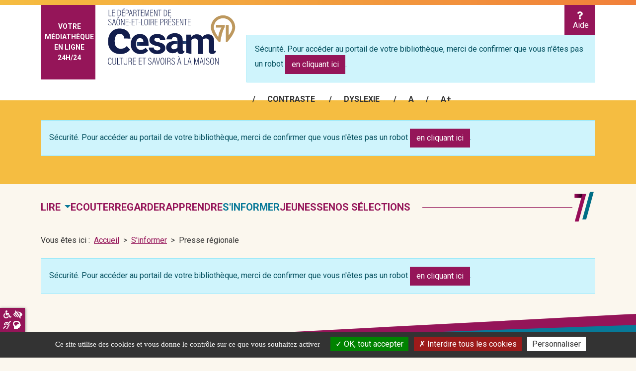

--- FILE ---
content_type: text/html; charset=utf-8
request_url: https://cesam71.fr/s-informer/presse-regionale
body_size: 8864
content:
<!DOCTYPE html>
<html lang="fr" dir="ltr">
    <head>
        <meta charset="utf-8">
	<meta name="msapplication-TileColor" content="#da532c">
	<meta name="theme-color" content="#ffffff">
	<meta name="viewport" content="width=device-width, initial-scale=1">
	<meta name="tpl_c3rb_style" content="cesam71">
	<meta name="description" content="La plateforme de ressources numériques de votre Département.">
	<meta name="generator" content="C3rb">
	<title>Cafeyn</title>
	<link href="/media/templates/site/c3rb/images/favicons/apple-touch-icon.png" rel="apple-touch-icon" sizes="76x76">
	<link href="/media/templates/site/c3rb/images/favicons/favicon-32x32.png" rel="icon" sizes="32x32" type="image/png">
	<link href="/media/templates/site/c3rb/images/favicons/favicon-16x16.png" rel="icon" sizes="16x16" type="image/png">
	<link href="/media/templates/site/c3rb/images/favicons/site.webmanifest" rel="manifest">
	<link href="/media/templates/site/c3rb/images/favicons/safari-pinned-tab.svg" rel="mask-icon">
	<link href="/templates/c3rb/favicon.ico" rel="icon" type="image/vnd.microsoft.icon">

        <link href="/media/templates/site/c3rb/css/template.min.css?00cdc8" rel="stylesheet">
	<link href="/media/mod_c3rb_rgaatools/css/mod_c3rb_rgaatools.css?00cdc8" rel="stylesheet">
	<link href="/media/vendor/joomla-custom-elements/css/joomla-alert.min.css?0.4.1" rel="stylesheet">
	<link href="/media/plg_system_jcemediabox/css/jcemediabox.min.css?7d30aa8b30a57b85d658fcd54426884a" rel="stylesheet">
	<link href="/media/plg_system_jcepro/site/css/content.min.css?86aa0286b6232c4a5b58f892ce080277" rel="stylesheet">

        <script src="/media/vendor/jquery/js/jquery.min.js?3.7.1"></script>
	<script src="/media/legacy/js/jquery-noconflict.min.js?504da4"></script>
	<script src="/media/mod_menu/js/menu.min.js?00cdc8" type="module"></script>
	<script type="application/json" class="joomla-script-options new">{"joomla.jtext":{"MOD_C3RB_RGAATOOLS_BT_DYSLEXIE_TITLE_ON":"Revenir à la police initiale","MOD_C3RB_RGAATOOLS_BT_DYSLEXIE_TITLE_OFF":"Charger la police dyslexique","MOD_C3RB_RGAATOOLS_BT_CONTRASTE_TITLE_ON":"Revenir au contraste initial de la page","MOD_C3RB_RGAATOOLS_BT_CONTRASTE_TITLE_OFF":"Augmenter le contraste de la page","ERROR":"Erreur","MESSAGE":"Message","NOTICE":"Annonce","WARNING":"Alerte","JCLOSE":"Fermer","JOK":"OK","JOPEN":"Ouvrir","JSHOWPASSWORD":"Afficher le mot de passe","JHIDEPASSWORD":"Masquer le mot de passe","PLG_SYSTEM_C3RBRGAA_CHECK_VALIDITY_VALUEMISSING":"Veuillez renseigner le champ \"%s\"","PLG_SYSTEM_C3RBRGAA_CHECK_EMAIL_VALIDITY_TYPEMISMATCH":"Veuillez renseigner une adresse email valide dans le champ \"%s\""},"system.paths":{"root":"","rootFull":"https:\/\/cesam71.fr\/","base":"","baseFull":"https:\/\/cesam71.fr\/"},"csrf.token":"501ad152eb5c0cabafc834dc3a542050","accessibility-options":{"labels":{"menuTitle":"Options d'accessibilité","increaseText":"Augmenter la taille du texte","decreaseText":"Diminuer la taille du texte","increaseTextSpacing":"Augmenter l'espacement du texte","decreaseTextSpacing":"Diminuer l'espacement du texte","invertColors":"Inverser les couleurs","grayHues":"Nuances de gris","underlineLinks":"Souligner les liens","bigCursor":"Grand curseur","readingGuide":"Guide de lecture","textToSpeech":"Texte à lire","speechToText":"Lecture du texte","resetTitle":"Réinitialiser","closeTitle":"Fermer"},"icon":{"position":{"left":{"size":"0","units":"px"}},"useEmojis":false},"hotkeys":{"enabled":true,"helpTitles":true},"textToSpeechLang":["fr-FR"],"speechToTextLang":["fr-FR"]}}</script>
	<script src="/media/system/js/core.min.js?a3d8f8"></script>
	<script src="/media/com_opac/js/joomla4/systemopac.min.js?80dc4058fa50c64dea428704e05d8d8d" defer></script>
	<script src="/media/com_opac/js/joomla4/inview.min.js?80dc4058fa50c64dea428704e05d8d8d" defer></script>
	<script src="/media/vendor/bootstrap/js/tab.min.js?5.3.8" type="module"></script>
	<script src="/media/vendor/bootstrap/js/collapse.min.js?5.3.8" type="module"></script>
	<script src="/media/vendor/bootstrap/js/dropdown.min.js?5.3.8" type="module"></script>
	<script src="/media/vendor/bootstrap/js/modal.min.js?5.3.8" type="module"></script>
	<script src="/media/mod_c3rb_rgaatools/js/mod_c3rb_rgaatools.min.js?00cdc8" defer></script>
	<script src="/media/mod_opac_login/js/mod_opac_login.min.js?00cdc8" type="module"></script>
	<script src="/media/templates/site/c3rb/js/system/messages.min.js?9a4811" type="module"></script>
	<script src="/media/vendor/accessibility/js/accessibility.min.js?3.0.17" defer></script>
	<script src="/media/plg_system_c3rbrgaa/js/plg_system_c3rbrgaa.min.js?00cdc8" defer></script>
	<script src="/media/plg_system_jcemediabox/js/jcemediabox.min.js?7d30aa8b30a57b85d658fcd54426884a"></script>
	<script src="/media/plg_system_c3rbcookiesblocker/js/tarteaucitron.min.js?00cdc8"></script>
	<script>window.addEventListener('scroll', function() {
     var element = document.getElementById('sticky-bar');
var body = document.body;
if (window.scrollY >= 350) {
   element.classList.add('sticky-bar-visible');
   body.classList.add('sticky-visible');
} else {
   element.classList.remove('sticky-bar-visible');
   body.classList.remove('sticky-visible');
}
});</script>
	<script type="application/ld+json">{"@context":"https://schema.org","@type":"BreadcrumbList","@id":"https://cesam71.fr/#/schema/BreadcrumbList/17","itemListElement":[{"@type":"ListItem","position":1,"item":{"@id":"https://cesam71.fr/?s_1170=A;B;E;F;K;L;M;&amp;s_1173=1;","name":"Accueil"}},{"@type":"ListItem","position":2,"item":{"@id":"https://cesam71.fr/s-informer","name":"S'informer"}},{"@type":"ListItem","position":3,"item":{"@id":"https://cesam71.fr/s-informer/presse-regionale?type_rech1=5&amp;op1=-1&amp;mots1=Presse%20Régionale&amp;s_1170=C;","name":"Presse régionale"}}]}</script>
	<script type="module">window.addEventListener("load", function() {new Accessibility(Joomla.getOptions("accessibility-options") || {});});</script>
	<script>jQuery(document).ready(function(){WfMediabox.init({"base":"\/","theme":"standard","width":"","height":"","lightbox":0,"shadowbox":0,"icons":1,"overlay":1,"overlay_opacity":0,"overlay_color":"","transition_speed":500,"close":2,"labels":{"close":"Fermer","next":"Suivant","previous":"Pr\u00e9c\u00e9dent","cancel":"Annuler","numbers":"{{numbers}}","numbers_count":"{{current}} sur {{total}}","download":"T\u00e9l\u00e9charger"},"swipe":true,"expand_on_click":true});});</script>

    <!-- Matomo -->

<script>

  var _paq = window._paq = window._paq || [];

  /* tracker methods like "setCustomDimension" should be called before "trackPageView" */

  _paq.push(['trackPageView']);

  _paq.push(['enableLinkTracking']);

  (function() {

    var u="//saoneetloire71.fr.matomo02.stratis.pro/";

    _paq.push(['setTrackerUrl', u+'matomo.php']);

    _paq.push(['setSiteId', '8']);

    var d=document, g=d.createElement('script'), s=d.getElementsByTagName('script')[0];

    g.async=true; g.src=u+'matomo.js'; s.parentNode.insertBefore(g,s);

  })();

</script>

<!-- End Matomo Code --></head>
    <body class="site com_opac view-rechsimple   ">
  <div id="system-message-container" class="toast-container position-fixed top-0 end-0 p-3" style="z-index: 11">
    </div>


    <aside>
        <div class="skiplink-a11y">
            <a class="btn btn-primary skiplink-a11y-link" href="#menupageancor">Menu</a>
            <a class="btn btn-primary skiplink-a11y-link" href="#mod-137">Mon compte</a>
            <a class="btn btn-primary skiplink-a11y-link" href="#mots1139">Recherche</a>
            <a class="btn btn-primary skiplink-a11y-link" href="#contenu">Contenu</a>
        </div>
    </aside>
  <header class="header" role="banner">
    <div class="ligne-head">
      <div class="container">
                <section class="entete__logo-autre">
          <div class="row">
            
<div class="mod " id="mod-163">
		<div class="mod__content">
		
<div id="mod-custom163" class="mod-custom custom">
    <p>Votre médiathèque en ligne 24h/24</p></div>
	</div>
</div>
          </div>
        </section>
                        <section class="entete__logo-site">
          <div class="row">
            
<div class="mod " id="mod-164">
		<div class="mod__content">
		
<div id="mod-custom164" class="mod-custom custom">
    <p><a href="/" target="_self" title="Revenir à la page d'Accueil"><img src="/images/template/logo-cesam-bdp71-2023.svg" alt="" width="272" height="130" /></a></p></div>
	</div>
</div>
          </div>
        </section>
                <section class="bloc-boutons-accessibilite">
          <div class="bloc-boutons">
            <div class="row">
              
<div class="mod  col-auto " id="mod-165">
		<div class="mod__content">
		
<div id="mod-custom165" class="mod-custom custom">
    <p><a href="/accueil/aide" class="btn btn-primary" title="Aide"><i class="fas fa-question"></i>&nbsp;Aide</a></p></div>
	</div>
</div>
              
<div class="mod  col-auto " id="mod-137">
		<div class="mod__content">
		<div class="alert alert-info" role="alert">Sécurité. Pour accéder au portail de votre bibliothèque, merci de confirmer que vous n'êtes pas un robot <button type="button" class="btn btn-primary" title="Afficher la fonctionnalité de connexion" data-robot="unlock" data-token="501ad152eb5c0cabafc834dc3a542050">en cliquant ici</button>.</div>	</div>
</div>
            </div>
          </div>
                    <div class="bloc-accessibilite">
            <div class="row">
              
<div class="mod " id="mod-166">
		<div class="mod__content">
		<div class="modc3rbrgaatools">
        <button type="button" data-contraste="1" class="btn btn-primary modc3rbrgaatools__contraste">Contraste</button>
    	    <button type="button" data-dyslexie="1" class="btn btn-primary modc3rbrgaatools__dyslexie">Dyslexie</button>
		    <div class="btn-group modc3rbrgaatools__group-font-size" role="group" aria-label="Modification de la taille de la police">
        <button type="button" data-font-reset="1" title="Rétablir la taille initiale du texte" class="btn btn-primary modc3rbrgaatools__group-font-reset">A</button>
        <button type="button" data-font-size-increase="0.05" data-max-index-size="5" data-base-rem="1" data- title="Augmenter la taille du texte" class="btn btn-primary modc3rbrgaatools__group-font-increase">A+</button>
    </div>
	</div>	</div>
</div>
            </div>
          </div>
                  </section>
      </div>
    </div>

    <section class="ligne-recherche">
      <div class="container">
                <div class="entete__recherche">
          <div class="row">
            
<div class="mod module-recherche-opac" id="mod-139">
		<div class="mod__content">
		<div class="alert alert-info" role="alert">Sécurité. Pour accéder au portail de votre bibliothèque, merci de confirmer que vous n'êtes pas un robot <button type="button" class="btn btn-primary" title="Afficher la fonctionnalité de recherche" data-robot="unlock" data-token="501ad152eb5c0cabafc834dc3a542050">en cliquant ici</button>.</div>	</div>
</div>
          </div>
        </div>
              </div>
    </section>

    
    <div class="container">
            <section class="header__a">
        <div class="row">
          
<div class="mod " id="mod-1">
		<div class="mod__content">
		
				

				                <nav class="mod-menu" role="navigation" aria-label="Menu principal" >
                    <ul class="mod-menu-default nav nav-pills ">
						<li class="nav-item  item-3476 separator deeper parent dropdown">
<a href="#" role="button" data-bs-auto-close="outside" data-bs-toggle="dropdown" aria-expanded="false" class="nav-link separator dropdown-toggle">Lire</a>
<ul class="submenu dropdown-menu"><li class="nav-item  item-3477 parent dropdown dropend"><span class="d-flex"><a href="/lire/livres-numeriques" class="nav-link">Livres numériques</a><a href="#" role="button" data-bs-auto-close="outside" data-bs-toggle="dropdown" aria-expanded="false" class="nav-link dropdown-toggle nav-link"><span class="visually-hidden">Ouvrir le sous menu : Livres numériques</span></a></li><li class="nav-item  item-3483 parent dropdown dropend"><span class="d-flex"><a href="/lire/livres-audio" class="nav-link">Livres audio</a><a href="#" role="button" data-bs-auto-close="outside" data-bs-toggle="dropdown" aria-expanded="false" class="nav-link dropdown-toggle nav-link"><span class="visually-hidden">Ouvrir le sous menu : Livres audio</span></a></li><li class="nav-item  item-3490 parent dropdown dropend"><span class="d-flex"><a href="/lire/livres-jeunesse" class="nav-link">Livres jeunesse</a><a href="#" role="button" data-bs-auto-close="outside" data-bs-toggle="dropdown" aria-expanded="false" class="nav-link dropdown-toggle nav-link"><span class="visually-hidden">Ouvrir le sous menu : Livres jeunesse</span></a></li></ul></span></li><li class="nav-item  item-4516 deeper parent dropdown"><span class="d-flex"><a href="/ecouter" class="nav-link">Ecouter</a><a href="#" role="button" data-bs-auto-close="outside" data-bs-toggle="dropdown" aria-expanded="false" class="nav-link dropdown-toggle nav-link"><span class="visually-hidden">Ouvrir le sous menu : Ecouter</span></a><ul class="submenu dropdown-menu"><li class="nav-item  item-4607 dropend"><a href="/ecouter/rechercher-parmi-music-me?type_rech1=0&amp;op1=-1&amp;s_1170=D;" class="nav-link">Rechercher parmi Music Me</a></li></ul></li><li class="nav-item  item-3513 deeper parent dropdown"><span class="d-flex"><a href="/regarder" class="nav-link">Regarder</a><a href="#" role="button" data-bs-auto-close="outside" data-bs-toggle="dropdown" aria-expanded="false" class="nav-link dropdown-toggle nav-link"><span class="visually-hidden">Ouvrir le sous menu : Regarder</span></a><ul class="submenu dropdown-menu"><li class="nav-item  item-3514 dropend"><a href="/regarder/nouveautes-regarder?s_1170=A;&amp;s_1173=1;" class="nav-link">Nouveautés</a></li><li class="nav-item  item-3515 dropend"><a href="/regarder/coups-de-coeur-regarder?s_1170=A;" class="nav-link">Coups de coeur</a></li><li class="nav-item  item-3516 dropend"><a href="/regarder/rechercher-dans-regarder?type_rech1=0&amp;op1=-1&amp;s_1170=A;" class="nav-link">Rechercher dans Regarder</a></li><li class="nav-item  item-3517 dropend"><a href="/regarder/faq-films" class="nav-link">FAQ film</a></li></ul></li><li class="nav-item  item-3518 deeper parent dropdown"><span class="d-flex"><a href="/apprendre" class="nav-link">Apprendre</a><a href="#" role="button" data-bs-auto-close="outside" data-bs-toggle="dropdown" aria-expanded="false" class="nav-link dropdown-toggle nav-link"><span class="visually-hidden">Ouvrir le sous menu : Apprendre</span></a><ul class="submenu dropdown-menu"><li class="nav-item  item-3519 dropend"><a href="/apprendre/sport-et-bien-etre?type_rech1=5&amp;op1=0&amp;mots1=Bien%2Dêtre%20;%20sport&amp;s_1170=B;" class="nav-link">Sport et bien-être</a></li><li class="nav-item  item-3521 dropend"><a href="/apprendre/langues?type_rech1=5&amp;op1=0&amp;mots1=langues&amp;s_1170=B;" class="nav-link">Langues</a></li><li class="nav-item  item-3522 dropend"><a href="/apprendre/musique?type_rech1=5&amp;op1=0&amp;mots1=Musique&amp;s_1170=B;" class="nav-link">Musique</a></li><li class="nav-item  item-3523 dropend"><a href="/apprendre/loisirs?type_rech1=5&amp;op1=0&amp;mots1=Loisirs&amp;s_1170=B;" class="nav-link">Loisirs</a></li><li class="nav-item  item-3524 dropend"><a href="/apprendre/informatique?type_rech1=5&amp;op1=1&amp;mots1=Informatique&amp;s_1170=B;" class="nav-link">Informatique</a></li><li class="nav-item  item-3525 dropend"><a href="/apprendre/bureautique-et-productivite?type_rech1=5&amp;op1=1&amp;mots1=Bureautique%20&amp;s_1170=B;" class="nav-link">Bureautique et productivité</a></li><li class="nav-item  item-3526 dropend"><a href="/apprendre/insertion-pro-sociale?type_rech1=5&amp;op1=0&amp;mots1=Vie%20Professionnelle&amp;s_1170=B;" class="nav-link">Insertion Pro &amp; Sociale</a></li><li class="nav-item  item-3527 dropend"><a href="/apprendre/code-de-la-route?type_rech1=5&amp;op1=0&amp;mots1=permis&amp;s_1170=B;" class="nav-link">Code de la route</a></li><li class="nav-item  item-3528 dropend"><a href="/apprendre/rechercher-dans-apprendre?type_rech1=0&amp;op1=-1&amp;mots1=code&amp;s_1162=9806;09829;&amp;s_1170=B;H;" class="nav-link">Rechercher dans Apprendre</a></li></ul></li><li class="nav-item  item-3530 active  deeper parent dropdown"><span class="d-flex"><a href="/s-informer" class="nav-link active ">S'informer</a><a href="#" role="button" data-bs-auto-close="outside" data-bs-toggle="dropdown" aria-expanded="false" class="nav-link dropdown-toggle nav-link active "><span class="visually-hidden">Ouvrir le sous menu : S'informer</span></a><ul class="submenu dropdown-menu"><li class="nav-item  item-3532 dropend"><a href="/s-informer/voyages?type_rech1=5&amp;op1=-1&amp;mots1=voyages&amp;s_1170=C;" class="nav-link">Voyages</a></li><li class="nav-item  item-3533 dropend"><a href="/s-informer/presse-feminine?type_rech1=5&amp;op1=-1&amp;mots1=Feminin&amp;s_1170=C;" class="nav-link">Presse féminine</a></li><li class="nav-item  item-3534 current active  dropend"><a href="/s-informer/presse-regionale?type_rech1=5&amp;op1=-1&amp;mots1=Presse%20Régionale&amp;s_1170=C;" aria-current="page" class="active  nav-link">Presse régionale</a></li><li class="nav-item  item-3535 dropend"><a href="/s-informer/sport?type_rech1=5&amp;op1=0&amp;mots1=Sport%20&amp;s_1170=C;" class="nav-link">Sport</a></li><li class="nav-item  item-3536 dropend"><a href="/s-informer/culture?type_rech1=5&amp;op1=0&amp;mots1=culture&amp;s_1170=C;" class="nav-link">Culture</a></li><li class="nav-item  item-3538 dropend"><a href="/s-informer/presse-internationale?type_rech1=5&amp;op1=1&amp;mots1=internationaux&amp;s_1170=C;" class="nav-link">Presse internationale</a></li><li class="nav-item  item-3537 dropend"><a href="/s-informer/presse-actualites?type_rech1=86&amp;op1=0&amp;mots1=nationales&amp;s_1170=C;" class="nav-link">Presse actualités</a></li><li class="nav-item  item-3531 dropend"><a href="/s-informer/deco-design?type_rech1=5&amp;op1=-1&amp;mots1=Déco" class="nav-link">Deco &amp; Design</a></li><li class="nav-item  item-3539 dropend"><a href="/s-informer/presse-technologie?type_rech1=5&amp;op1=1&amp;mots1=Gaming%20&amp;s_1170=C;" class="nav-link">Presse technologie</a></li><li class="nav-item  item-3540 dropend"><a href="/s-informer/rechercher-parmi-cafeyn?type_rech1=0&amp;op1=-1&amp;s_1170=C;" class="nav-link">Rechercher parmi Cafeyn</a></li></ul></li><li class="nav-item  item-3541 deeper parent dropdown"><span class="d-flex"><a href="/jeunesse" class="nav-link">Jeunesse</a><a href="#" role="button" data-bs-auto-close="outside" data-bs-toggle="dropdown" aria-expanded="false" class="nav-link dropdown-toggle nav-link"><span class="visually-hidden">Ouvrir le sous menu : Jeunesse</span></a><ul class="submenu dropdown-menu"><li class="nav-item  item-3542 dropend"><a href="/jeunesse/formations-jeunesse?type_rech1=5&amp;op1=0&amp;mots1=Junior&amp;s_1170=B;" class="nav-link">Formations jeunesse</a></li><li class="nav-item  item-3543 dropend"><a href="/jeunesse/films-jeunesse?type_rech1=5&amp;op1=0&amp;mots1=Jeunesse&amp;s_1170=A;" class="nav-link">Films jeunesse</a></li><li class="nav-item  item-3544 dropend"><a href="/jeunesse/presse-jeunesse?type_rech1=5&amp;op1=1&amp;mots1=Jeunesse&amp;s_1170=C;" class="nav-link">Presse jeunesse</a></li></ul></li><li class="nav-item  item-3545 deeper parent dropdown"><span class="d-flex"><a href="/nos-selections" class="nav-link">Nos sélections</a><a href="#" role="button" data-bs-auto-close="outside" data-bs-toggle="dropdown" aria-expanded="false" class="nav-link dropdown-toggle nav-link"><span class="visually-hidden">Ouvrir le sous menu : Nos sélections</span></a><ul class="submenu dropdown-menu"><li class="nav-item  item-4494 dropend"><a href="/nos-selections/selection-emi/1320500043" class="nav-link">Sélection EMI</a></li></ul></li>                    </ul>
                </nav>
				


									</div>
</div>
        </div>
      </section>
                      </div>
  </header>

  <section class="sticky-bar" id="sticky-bar">
    <div class="ligne-head">
      <div class="container">
                <div class="entete__logo-autre">
          <div class="row">
            
<div class="mod " id="mod-163">
		<div class="mod__content">
		
<div id="mod-custom163" class="mod-custom custom">
    <p>Votre médiathèque en ligne 24h/24</p></div>
	</div>
</div>
          </div>
        </div>
                        <div class="entete__logo-site">
          <div class="row">
            
<div class="mod " id="mod-164">
		<div class="mod__content">
		
<div id="mod-custom164" class="mod-custom custom">
    <p><a href="/" target="_self" title="Revenir à la page d'Accueil"><img src="/images/template/logo-cesam-bdp71-2023.svg" alt="" width="272" height="130" /></a></p></div>
	</div>
</div>
          </div>
        </div>
                <section class="bloc-boutons-accessibilite">
          <div class="bloc-boutons">
            <div class="row">
              
<div class="mod  col-auto " id="mod-165">
		<div class="mod__content">
		
<div id="mod-custom165" class="mod-custom custom">
    <p><a href="/accueil/aide" class="btn btn-primary" title="Aide"><i class="fas fa-question"></i>&nbsp;Aide</a></p></div>
	</div>
</div>
              <div class="mod col-auto btnrechsticky">
                <button type="button" class="btn btn-primary" data-bs-toggle="modal" title="Rechercher dans le site" data-bs-target="#rechercheModal">
                  <span class="fa fa-search" aria-hidden="true"></span><span class="visually-hidden">Recherche</span>
                </button>
              </div>
              
<div class="mod  col-auto " id="mod-137">
		<div class="mod__content">
		<div class="alert alert-info" role="alert">Sécurité. Pour accéder au portail de votre bibliothèque, merci de confirmer que vous n'êtes pas un robot <button type="button" class="btn btn-primary" title="Afficher la fonctionnalité de connexion" data-robot="unlock" data-token="501ad152eb5c0cabafc834dc3a542050">en cliquant ici</button>.</div>	</div>
</div>
            </div>
          </div>
                    <div class="bloc-accessibilite">
            <div class="row">
              
<div class="mod " id="mod-166">
		<div class="mod__content">
		<div class="modc3rbrgaatools">
        <button type="button" data-contraste="1" class="btn btn-primary modc3rbrgaatools__contraste">Contraste</button>
    	    <button type="button" data-dyslexie="1" class="btn btn-primary modc3rbrgaatools__dyslexie">Dyslexie</button>
		    <div class="btn-group modc3rbrgaatools__group-font-size" role="group" aria-label="Modification de la taille de la police">
        <button type="button" data-font-reset="1" title="Rétablir la taille initiale du texte" class="btn btn-primary modc3rbrgaatools__group-font-reset">A</button>
        <button type="button" data-font-size-increase="0.05" data-max-index-size="5" data-base-rem="1" data- title="Augmenter la taille du texte" class="btn btn-primary modc3rbrgaatools__group-font-increase">A+</button>
    </div>
	</div>	</div>
</div>
            </div>
          </div>
                  </section>
      </div>
    </div>
  </section>

  <section class="modal fade" id="rechercheModal" tabindex="-1" aria-labelledby="rechercheModalLabel" aria-hidden="true">
    <div class="modal-dialog">
      <div class="modal-content">
        <div class="modal-header">
          <h2 class="modal-title" id="rechercheModalLabel">Rechercher</h2>
          <button type="button" class="btn-close" data-bs-dismiss="modal" aria-label="Close"></button>
        </div>
        <div class="modal-body">
                    <div class="col">
            
<div class="mod module-recherche-opac" id="mod-139">
		<div class="mod__content">
		<div class="alert alert-info" role="alert">Sécurité. Pour accéder au portail de votre bibliothèque, merci de confirmer que vous n'êtes pas un robot <button type="button" class="btn btn-primary" title="Afficher la fonctionnalité de recherche" data-robot="unlock" data-token="501ad152eb5c0cabafc834dc3a542050">en cliquant ici</button>.</div>	</div>
</div>
          </div>
                  </div>
      </div>
    </div>
  </section>

  <section class="top">
    <div class="container">
            <div class="top__a">
        <div class="row">
          
<div class="mod " id="mod-17">
		<div class="mod__content">
		<nav class="mod-breadcrumbs__wrapper" aria-label="Fil de navigation">
    <ol class="mod-breadcrumbs breadcrumb px-3 py-2">
                    <li class="mod-breadcrumbs__here float-start">
                Vous êtes ici : &#160;
            </li>
        
        <li class="mod-breadcrumbs__item breadcrumb-item"><a href="/?s_1170=A;B;E;F;K;L;M;&amp;s_1173=1;" class="pathway"><span>Accueil</span></a></li><li class="mod-breadcrumbs__item breadcrumb-item"><a href="/s-informer" class="pathway"><span>S'informer</span></a></li><li class="mod-breadcrumbs__item breadcrumb-item active"><span>Presse régionale</span></li>    </ol>
    </nav>
	</div>
</div>
        </div>
      </div>
                </div>
  </section>

  <main class="main" role="main" id="contenu">
    <div class="container">
      <div class="container-main">
        <div class="row">
                    <div class="col">
                                    <section class="main-component">
              <div class="alert alert-info" role="alert">Sécurité. Pour accéder au portail de votre bibliothèque, merci de confirmer que vous n'êtes pas un robot <button type="button" class="btn btn-primary" title="Afficher la fonctionnalité " data-robot="unlock" data-token="501ad152eb5c0cabafc834dc3a542050">en cliquant ici</button>.</div>
            </section>
                                  </div>
                  </div>
      </div>
    </div>
  </main>

  <section class="bottom">
    <div class="container">
                </div>
  </section>

  <footer class="footer" role="contentinfo">
    <div class="bloc-diag">
      <div class="container">
                <div class="footer__a">
          <div class="row">
            
<div class="mod  logoadressepdp col-md-5" id="mod-171">
		<div class="mod__content">
		
<div id="mod-custom171" class="mod-custom custom">
    <p><a href="https://www.saoneetloire.fr/" target="_blank" rel="noopener" title="Site du Département de Saône et Loire - Nouvelle fenêtre"><img src="/images/logo_officiel_2.png" alt="" width="138" height="147" style="margin-top: 0px; margin-right: 25px; margin-bottom: 0px; float: left;" /></a></p>
<h3>Bibliothèque <br />de Saône-et-Loire</h3>
<p class="adresse-footer">81 Chemin des Prés,<br />71850 Charnay-lès-Mâcon</p>
<h4 class="tel-footer"><img src="/images/template_rgaa/ico-phone.png" alt="" width="30" height="29" style="margin-top: 5px; margin-right: 5px; margin-bottom: 5px;" /><a href="tel:+33385205571" target="_blank" title="Ouvrir le numéro de téléphone dans une Application dédiée - Nouvelle fenêtre">03 85 20 55 71</a></h4>
<div style="display: none;">&nbsp;</div></div>
	</div>
</div>
<div class="mod  contactreseaux col-md-3" id="mod-169">
		<div class="mod__content">
		
<div id="mod-custom169" class="mod-custom custom">
    <p><a href="/formulaire-service-aux-usagers" target="_self" class="btn btn-primary" title="Formulaire : Nous contacter">@ Nous contacter</a></p>
<p>&nbsp;</p>
<p class="suivirs">Suivez nous sur : <ul class="mod-menu mod-list nav ">
<li class="nav-item item-3561"><a href="https://www.facebook.com/bibliotheques71/" title="Facebook - Nouvel onglet" target="_blank" rel="noopener noreferrer"><span class="p-2 fab fa-facebook-f" aria-hidden="true"></span><span class="visually-hidden">Facebook</span></a></li><li class="nav-item item-3562"><a href="https://www.instagram.com/culture.71/" title="Instagram - Nouvel onglet" target="_blank" rel="noopener noreferrer"><span class="p-2 fab fa-instagram" aria-hidden="true"></span><span class="visually-hidden">Instagram</span></a></li><li class="nav-item item-3563"><a href="https://www.youtube.com/channel/UCAGqzWEWzMeuaD-uNBoye-Q" title="Youtube - Nouvel onglet" target="_blank" rel="noopener noreferrer"><span class="p-2 fab fa-youtube" aria-hidden="true"></span><span class="visually-hidden">Youtube</span></a></li></ul>
</p></div>
	</div>
</div>
<div class="mod  menupdp col-md-4" id="mod-127">
		<div class="mod__content">
		
				

				                <nav class="mod-menu" role="navigation" aria-label="Menu pied de page" >
                    <ul class="mod-menu-default nav flex-column ">
						<li class="nav-item  item-825"><a href="/mentions-legales" title="Mentions légales" class="nav-link">Mentions légales</a></li><li class="nav-item  item-826"><a href="/politique-de-confidentialite" title="Politique de confidentialité" class="nav-link">Politique de confidentialité</a></li><li class="nav-item  item-827"><a href="/cookies" title="Cookies" class="nav-link">Cookies</a></li><li class="nav-item  item-830"><a href="/plan-du-site?view=html&amp;id=1" title="Plan du site" class="nav-link">Plan du site</a></li><li class="nav-item  item-3714"><a href="/accessibilite" title="Accessibilité : partiellement conforme" class="nav-link">Accessibilité : partiellement conforme</a></li><li class="nav-item  item-3559"><a href="https://www.culture.gouv.fr/" class="nav-link" title="Ministère de la Culture - Nouvel onglet" target="_blank" rel="noopener noreferrer"><span class="nav-link-image"><img src="/images/template_rgaa/mCC2020.jpg" alt="Ministère de la Culture" width="100" height="77" loading="lazy"></span></a></li>                    </ul>
                </nav>
				


									</div>
</div>
          </div>
        </div>
                                <div class="footer__c">
          <div class="row">
            
<div class="mod " id="mod-126">
		<div class="mod__content">
		
<div id="mod-custom126" class="mod-custom custom">
    <p>Propulsé par le <a href="https://c3rb.com/fr/#lessolutionsorphee" target="_blank" rel="noopener" title="Les solutions Orphée - Nouvelle fenêtre"><span>Portail Orphée</span></a> &amp; <span>Joomla!</span> / Hébergé &amp; conçu par <a href="https://c3rb.com" target="_blank" rel="noopener" title="C3rb informatique - Nouvelle fenêtre"><span>C3rb Informatique</span></a></p></div>
	</div>
</div>
          </div>
        </div>
              </div>
    </div>
  </footer>

  
<script>
  // Sélection des éléments avec l'attribut data-bs-target="#modalmsgrsvdep"
  document.querySelectorAll('[data-bs-target="#modalmsgrsvdep"]').forEach(function(el) {
    el.setAttribute('role', 'button');
  });

  // Sélection des éléments avec les classes .btn, .btn-primary et .data-nbresa
  document.querySelectorAll('.btn.btn-primary.data-nbresa').forEach(function(el) {
    el.setAttribute('role', 'button');
  });

  //Outils
  document.querySelectorAll('[aria-labelledby="btnGroupDropToolbar"] a[href="#"]').forEach(function(link) {
  link.setAttribute('role', 'button');
});
  document.querySelectorAll('[aria-labelledby="dd_menu_toolbar"] a[href="#"]').forEach(function(link) {
  link.setAttribute('role', 'button');
});
  
  //Pagination
  document.querySelectorAll('li.page-item.active a[href="#"]').forEach(function(link) {
  const span = document.createElement('span');
  span.innerHTML = link.innerHTML;
  span.className = link.className;
  span.setAttribute('aria-current', 'page');
  span.setAttribute('aria-label', link.getAttribute('aria-label') || '');
  span.classList.add('page-link'); // s'assurer que le style Bootstrap reste

  link.parentNode.replaceChild(span, link);
});

</script>
<script type="text/javascript">tarteaucitronCustomText = {'middleBarHead': '☝ 🍪','adblock': 'Bonjour! Ce site joue la transparence et vous donne le choix des services tiers à activer.','adblock_call': 'Merci de désactiver votre adblocker pour commencer la personnalisation.','reload': 'Recharger la page','alertBigScroll': 'En continuant de défiler,','alertBigClick': 'En poursuivant votre navigation,','alertBig': 'vous acceptez l\'utilisation de services tiers pouvant installer des cookies','alertBigPrivacy': 'Ce site utilise des cookies et vous donne le contrôle sur ce que vous souhaitez activer','alertSmall': 'Gestion des services','acceptAll': 'OK, tout accepter','personalize': 'Personnaliser','close': 'Fermer','privacyUrl': 'Politique de confidentialité','all': 'Préférences pour tous les services','info': 'Protection de votre vie privée','disclaimer': 'En autorisant ces services tiers, vous acceptez le dépôt et la lecture de cookies et l\'utilisation de technologies de suivi nécessaires à leur bon fonctionnement.','allow': 'Autoriser','deny': 'Interdire','noCookie': 'Ce service ne dépose aucun cookie.','useCookie': 'Ce service peut déposer','useCookieCurrent': 'Ce service a déposé','useNoCookie': 'Ce service n\'a déposé aucun cookie.','more': 'En savoir plus','source': 'Voir le site officiel','credit': 'Gestion des cookies par tarteaucitron.js','noServices': 'Ce site n\'utilise aucun cookie nécessitant votre consentement.','toggleInfoBox': 'Afficher/masquer les informations sur le stockage des cookies','title': 'Panneau de gestion des cookies','cookieDetail': 'Détail des cookies','ourSite': 'sur notre site','newWindow': '(nouvelle fenêtre)','allowAll': 'Autoriser tous les cookies','denyAll': 'Interdire tous les cookies','fallback': 'est désactivé.','mandatoryTitle': 'Cookies obligatoires','mandatoryText': 'Ce site utilise des cookies nécessaires à son bon fonctionnement qui ne peuvent pas être désactivés.','ads': { 'title' : 'Régies publicitaires', 'detail' : 'Les régies publicitaires permettent de générer des revenus en commercialisant les espaces publicitaires du site.'},'analytic': { 'title' : 'Mesure d\'audience', 'detail' : 'Les services de mesure d\'audience permettent de générer des statistiques de fréquentation utiles à l\'amélioration du site.'},'social': { 'title' : 'Réseaux sociaux', 'detail' : 'Les réseaux sociaux permettent d\'améliorer la convivialité du site et aident à sa promotion via les partages.'},'video': { 'title' : 'Vidéos', 'detail' : 'Les services de partage de vidéo permettent d\'enrichir le site de contenu multimédia et augmentent sa visibilité.'},'comment': { 'title' : 'Commentaires', 'detail' : 'Les gestionnaires de commentaires facilitent le dépôt de vos commentaires et luttent contre le spam.'},'support': { 'title' : 'Support', 'detail' : 'Les services de support vous permettent d\'entrer en contact avec l\'équipe du site et d\'aider à son amélioration.'},'api': { 'title' : 'APIs', 'detail' : 'Les APIs permettent de charger des scripts : géolocalisation, moteurs de recherche, traductions, ...'},'other': { 'title' : 'Autre', 'detail' : 'Services visant à afficher du contenu web.'},};tarteaucitron.init({"hashtag": "#tarteaucitron","highPrivacy": true,"orientation": "bottom","adblocker": false,"showAlertSmall": true,"cookieslist": true,"removeCredit": true,"showIcon": false,"iconPosition": "BottomRight","showDetailsOnClick": false,"bodyPosition": "top",});(tarteaucitron.job = tarteaucitron.job || []).push('genially');</script><div id="dataConfirmModal" role="dialog" class="joomla-modal modal fade"   aria-labelledby="dataConfirmModal-title">
    <div class="modal-dialog modal-lg">
        <div class="modal-content">
            <div class="modal-header">
            <h1  class="modal-title" id="dataConfirmModal-title">Titre confirm Dialog</h1>
                <button type="button" class="btn-close novalidate" data-bs-dismiss="modal">
        <span class="visually-hidden">Fermer la fenêtre de confirmation</span></button>
    </div>
<div class="modal-body">
    </div>
<div class="modal-footer">
    <button type="button" class="btn btn-secondary" data-bs-dismiss="modal">Non</button>
							  <a class="btn btn-primary" id="dataConfirmOK">Oui</a></div>
        </div>
    </div>
</div>
</body>
</html>

--- FILE ---
content_type: text/css
request_url: https://cesam71.fr/media/mod_c3rb_rgaatools/css/mod_c3rb_rgaatools.css?00cdc8
body_size: 573
content:
.mod_c3rb_rgaatools_contrast {
    background-color:  #000!important;
    color: #FFFFFF!important;
    border-color: transparent!important;
}

.form-control.mod_c3rb_rgaatools_contrast, input.mod_c3rb_rgaatools_contrast {
    border: 1px solid #FFFFFF!important;
}

@font-face {
    font-family: dyslexic;
    src: url("../fonts/OpenDyslexic3-Regular.ttf");
}

a.mod_c3rb_rgaatools_dyslexie, .mod_c3rb_rgaatools_dyslexie {
    font-family: dyslexic!important;
    /*line-height: 1.7;*/
}

.fa.mod_c3rb_rgaatools_dyslexie {
    font-family: 'FontAwesome'!important;
}

.glyphicon.mod_c3rb_rgaatools_dyslexie {
    font-family: 'Glyphicons Halflings'!important;
}

--- FILE ---
content_type: image/svg+xml
request_url: https://cesam71.fr/images/template/logo-cesam-bdp71-2023.svg
body_size: 17312
content:
<?xml version="1.0" encoding="UTF-8"?><svg id="Calque_1" xmlns="http://www.w3.org/2000/svg" xmlns:xlink="http://www.w3.org/1999/xlink" viewBox="0 0 708.66 339.82"><defs><style>.cls-1{fill:none;}.cls-2{fill:#bd985e;}.cls-3,.cls-4{fill:#121d4c;}.cls-5{fill:url(#Dégradé_sans_nom_31);}.cls-6{fill:url(#Dégradé_sans_nom_16);}.cls-7{fill:url(#Dégradé_sans_nom_4);}.cls-4{isolation:isolate;}</style><linearGradient id="Dégradé_sans_nom_4" x1="195.18" y1="205.86" x2="147.71" y2="205.86" gradientUnits="userSpaceOnUse"><stop offset="0" stop-color="#121d4c"/><stop offset=".05" stop-color="#162655"/><stop offset=".19" stop-color="#203867"/><stop offset=".35" stop-color="#274574"/><stop offset=".56" stop-color="#2b4c7b"/><stop offset="1" stop-color="#2d4f7e"/></linearGradient><linearGradient id="Dégradé_sans_nom_31" x1="428.81" y1="198.6" x2="395.56" y2="198.6" gradientUnits="userSpaceOnUse"><stop offset="0" stop-color="#2d4f7e"/><stop offset=".18" stop-color="#233c6b"/><stop offset=".43" stop-color="#192b5a"/><stop offset=".69" stop-color="#13204f"/><stop offset="1" stop-color="#121d4c"/></linearGradient><linearGradient id="Dégradé_sans_nom_16" x1="369.79" y1="200.14" x2="404.09" y2="200.14" gradientUnits="userSpaceOnUse"><stop offset="0" stop-color="#121d4c"/><stop offset=".37" stop-color="#1f3665"/><stop offset=".74" stop-color="#294877"/><stop offset="1" stop-color="#2d4f7e"/></linearGradient></defs><g><path class="cls-3" d="m42.9,305.42c-.16,2.24-1.2,10.03-9.05,10.03-9.09,0-9.53-10.75-9.53-18.71,0-9.63,2.33-17.93,10-17.93,8.05,0,8.37,8.02,8.43,9.77h-2.44c-.05-1.21-.36-7.5-6.04-7.5-6.65,0-7.44,9.44-7.44,15.61,0,8.04.94,16.48,7.13,16.48,5.36,0,6.34-5.68,6.5-7.76h2.44Z"/><path class="cls-3" d="m50.4,279.29v25.35c0,4.58,1.4,8.7,6.61,8.7s6.66-3.45,6.66-8.75v-25.3h2.34v25.35c0,6.55-2.26,10.87-9.11,10.87-6.49,0-8.9-4.05-8.9-10.51v-25.71h2.39Z"/><path class="cls-3" d="m73.26,279.29h2.34v33.52h13.08l-.53,2.17h-14.9v-35.69Z"/><path class="cls-3" d="m92.99,281.46h-8.16v-2.17h18.67v2.17h-8.16v33.52h-2.34v-33.52Z"/><path class="cls-3" d="m109.57,279.29v25.35c0,4.58,1.4,8.7,6.61,8.7s6.66-3.45,6.66-8.75v-25.3h2.34v25.35c0,6.55-2.26,10.87-9.11,10.87-6.49,0-8.9-4.05-8.9-10.51v-25.71h2.39Z"/><path class="cls-3" d="m134.78,297.78v17.2h-2.34v-35.69h8.29c5.68,0,8.47,3.41,8.47,8.88s-2.52,7.75-4.87,8.48c3.65,1.1,4.5,4.39,4.5,9.22v1.42c0,2.86.06,5.76.52,7.7h-2.44c-.47-1.62-.47-5.02-.47-7.8v-1.16c0-5.28-1-8.24-6.32-8.24h-5.34Zm0-2.16h5.55c4.65,0,6.37-2.96,6.37-7.45,0-3.91-1.78-6.72-6.15-6.72h-5.77v14.17Z"/><path class="cls-3" d="m169.98,297.05h-12.19v15.76h13.46l-.38,2.17h-15.42v-35.69h15.16v2.17h-12.82v13.42h12.19v2.17Z"/><path class="cls-3" d="m200.79,297.05h-12.19v15.76h13.46l-.38,2.17h-15.42v-35.69h15.16v2.17h-12.82v13.42h12.19v2.17Z"/><path class="cls-3" d="m212.58,281.46h-8.16v-2.17h18.67v2.17h-8.16v33.52h-2.34v-33.52Z"/><path class="cls-3" d="m236.82,306c.26,4.11,2.39,7.25,6.72,7.25s6.45-2.09,6.45-7.12c0-4.27-1.57-6.46-6.64-8.91-5.26-2.52-7.77-4.94-7.77-10.03,0-4.38,2.8-8.31,8.22-8.31,6.17,0,7.96,4.63,8.06,8.52h-2.34c-.16-1.53-.68-6.36-5.88-6.36-4,0-5.67,2.8-5.67,5.93,0,3.95,1.77,5.82,6.42,8.07,6.14,2.99,8.05,6.02,8.05,10.92,0,5.66-3,9.45-8.95,9.45-6.48,0-8.74-4.32-9.06-9.41h2.39Z"/><path class="cls-3" d="m261.37,302.17l-3.12,12.81h-2.34s8.84-35.69,8.84-35.69h3.05l9.21,35.69h-2.55l-3.17-12.81h-9.92Zm9.33-2.17c-2.54-9.99-4.05-15.95-4.47-18.43h-.11c-.52,2.99-2.19,10.08-4.22,18.43h8.79Z"/><path class="cls-3" d="m284.84,314.98l-8.81-35.69h2.51l4.38,18.07c1.25,5.13,2.86,11.96,3.33,15.17h.1c.47-2.74,2.45-9.99,3.8-15.21l4.63-18.02h2.4l-9.37,35.69h-2.98Z"/><path class="cls-3" d="m319.51,296.8c0,11.61-2.49,18.66-9.89,18.66s-9.73-6.74-9.73-18.51,3.07-18.13,9.84-18.13c7.14,0,9.79,6.07,9.79,17.98Zm-17.18.05c0,11.26,2.54,16.44,7.39,16.44s7.34-5.18,7.34-16.34c0-11.72-2.59-15.96-7.39-15.96s-7.34,5.02-7.34,15.86Z"/><path class="cls-3" d="m328.01,279.29v35.69h-2.34v-35.69h2.34Z"/><path class="cls-3" d="m337.96,297.78v17.2h-2.34v-35.69h8.29c5.68,0,8.47,3.41,8.47,8.88s-2.52,7.75-4.87,8.48c3.65,1.1,4.5,4.39,4.5,9.22v1.42c0,2.86.06,5.76.52,7.7h-2.44c-.47-1.62-.47-5.02-.47-7.8v-1.16c0-5.28-1-8.24-6.32-8.24h-5.34Zm0-2.16h5.55c4.65,0,6.37-2.96,6.37-7.45,0-3.91-1.78-6.72-6.15-6.72h-5.77v14.17Z"/><path class="cls-3" d="m359.35,306c.26,4.11,2.39,7.25,6.72,7.25s6.45-2.09,6.45-7.12c0-4.27-1.57-6.46-6.64-8.91-5.26-2.52-7.77-4.94-7.77-10.03,0-4.38,2.8-8.31,8.22-8.31,6.17,0,7.96,4.63,8.06,8.52h-2.34c-.16-1.53-.68-6.36-5.88-6.36-4,0-5.67,2.8-5.67,5.93,0,3.95,1.77,5.82,6.42,8.07,6.14,2.99,8.05,6.02,8.05,10.92,0,5.66-3,9.45-8.96,9.45-6.48,0-8.74-4.32-9.05-9.41h2.39Z"/><path class="cls-3" d="m393.18,302.17l-3.11,12.81h-2.34s8.84-35.69,8.84-35.69h3.05l9.2,35.69h-2.55l-3.17-12.81h-9.92Zm.5-31.48l5.87,6.14h-2.8l-6.42-6.14h3.35Zm8.83,29.31c-2.54-9.99-4.05-15.95-4.47-18.43h-.11c-.52,2.99-2.19,10.08-4.22,18.43h8.8Z"/><path class="cls-3" d="m423.51,279.29h2.34v33.52h13.08l-.53,2.17h-14.9v-35.69Z"/><path class="cls-3" d="m446.69,302.17l-3.11,12.81h-2.34s8.84-35.69,8.84-35.69h3.05l9.2,35.69h-2.55l-3.17-12.81h-9.92Zm9.33-2.17c-2.54-9.99-4.05-15.95-4.47-18.43h-.11c-.52,2.99-2.19,10.08-4.22,18.43h8.8Z"/><path class="cls-3" d="m498.05,298.54c0-7,.1-13.51.21-17.08h-.05c-1.36,5.79-5.4,22.4-8.58,33.52h-2.48c-2.4-9.21-6.65-27.17-8.05-33.58h-.11c.21,4.14.37,12.25.37,18.33v15.25h-2.33v-35.69h3.49c3.53,12.06,7.05,27.96,7.99,32.28h.05c.63-3.23,4.88-20.64,8.36-32.28h3.53v35.69h-2.39v-16.44Z"/><path class="cls-3" d="m510.36,302.17l-3.11,12.81h-2.34s8.84-35.69,8.84-35.69h3.05l9.2,35.69h-2.55l-3.17-12.81h-9.92Zm9.33-2.17c-2.54-9.99-4.05-15.95-4.47-18.43h-.11c-.52,2.99-2.19,10.08-4.22,18.43h8.8Z"/><path class="cls-3" d="m532.82,279.29v35.69h-2.34v-35.69h2.34Z"/><path class="cls-3" d="m540.47,306c.26,4.11,2.39,7.25,6.72,7.25s6.45-2.09,6.45-7.12c0-4.27-1.57-6.46-6.64-8.91-5.26-2.52-7.77-4.94-7.77-10.03,0-4.38,2.8-8.31,8.22-8.31,6.17,0,7.96,4.63,8.06,8.52h-2.34c-.16-1.53-.68-6.36-5.88-6.36-4,0-5.67,2.8-5.67,5.93,0,3.95,1.77,5.82,6.42,8.07,6.14,2.99,8.05,6.02,8.05,10.92,0,5.66-3,9.45-8.96,9.45-6.48,0-8.74-4.32-9.05-9.41h2.39Z"/><path class="cls-3" d="m579.93,296.8c0,11.61-2.49,18.66-9.89,18.66s-9.73-6.74-9.73-18.51,3.07-18.13,9.84-18.13c7.14,0,9.79,6.07,9.79,17.98Zm-17.18.05c0,11.26,2.54,16.44,7.39,16.44s7.34-5.18,7.34-16.34c0-11.72-2.59-15.96-7.39-15.96s-7.34,5.02-7.34,15.86Z"/><path class="cls-3" d="m586.08,314.98v-35.69h3.28c11.44,27.86,12.8,30.96,13.27,32.39h.05c-.21-5.12-.31-10.56-.31-16.33v-16.06h2.38v35.69h-3.12c-11.91-29.07-13.12-32.02-13.48-33.29h-.05c.26,4.5.31,10.72.31,17.17v16.12h-2.33Z"/></g><g><path class="cls-3" d="m27.91,25.47h2.21v31.58h12.32l-.5,2.04h-14.04V25.47Z"/><path class="cls-3" d="m59.77,42.2h-11.49v14.85h12.68l-.35,2.04h-14.53V25.47h14.28v2.05h-12.08v12.64h11.49v2.04Z"/><path class="cls-3" d="m75.12,25.47h6.66c7.19,0,10.74,5.34,10.74,15.81,0,11.45-3.11,17.82-11.33,17.82h-6.07V25.47Zm2.21,31.58h3.67c7.06,0,9.22-5.73,9.22-15.58s-2.83-13.96-9.17-13.96h-3.72v29.54Z"/><path class="cls-3" d="m111.97,42.2h-11.49v14.85h12.68l-.35,2.04h-14.53V25.47h14.28v2.05h-12.08v12.64h11.49v2.04Zm.22-25.12l-6.09,5.78h-2.54l5.67-5.78h2.96Z"/><path class="cls-3" d="m117.54,25.47h7.75c5.1,0,8.42,3.31,8.42,8.96s-2.98,9.59-9.01,9.59h-4.96v15.08h-2.21V25.47Zm2.21,16.51h4.75c4.47,0,6.92-2.45,6.92-7.55,0-3.94-2.07-6.92-6.42-6.92h-5.24v14.47Z"/><path class="cls-3" d="m138.88,47.03l-2.93,12.07h-2.21s8.33-33.62,8.33-33.62h2.87l8.67,33.62h-2.41l-2.98-12.07h-9.35Zm8.79-2.04c-2.39-9.41-3.82-15.02-4.21-17.36h-.1c-.49,2.82-2.06,9.5-3.97,17.36h8.29Z"/><path class="cls-3" d="m160.04,42.89v16.2h-2.21V25.47h7.81c5.35,0,7.98,3.21,7.98,8.36s-2.37,7.3-4.59,7.99c3.44,1.04,4.24,4.13,4.24,8.68v1.33c0,2.69.05,5.43.49,7.25h-2.3c-.45-1.53-.45-4.73-.45-7.35v-1.09c0-4.98-.94-7.76-5.95-7.76h-5.03Zm0-2.04h5.23c4.38,0,6-2.79,6-7.01,0-3.69-1.67-6.33-5.8-6.33h-5.44v13.34Z"/><path class="cls-3" d="m183.92,27.52h-7.69v-2.05h17.59v2.05h-7.69v31.58h-2.21v-31.58Z"/><path class="cls-3" d="m211.28,42.2h-11.49v14.85h12.68l-.35,2.04h-14.53V25.47h14.28v2.05h-12.08v12.64h11.49v2.04Z"/><path class="cls-3" d="m236.81,43.61c0-6.6.1-12.73.2-16.1h-.05c-1.28,5.45-5.09,21.11-8.08,31.58h-2.34c-2.26-8.67-6.26-25.6-7.59-31.63h-.1c.2,3.9.35,11.54.35,17.27v14.36h-2.2V25.47h3.29c3.32,11.36,6.64,26.34,7.53,30.41h.05c.59-3.04,4.6-19.45,7.88-30.41h3.33v33.62h-2.25v-15.49Z"/><path class="cls-3" d="m259.92,42.2h-11.49v14.85h12.68l-.35,2.04h-14.53V25.47h14.28v2.05h-12.08v12.64h11.49v2.04Z"/><path class="cls-3" d="m265.48,59.09V25.47h3.09c10.78,26.24,12.06,29.17,12.51,30.51h.05c-.2-4.82-.3-9.95-.3-15.38v-15.13h2.24v33.62h-2.94c-11.22-27.38-12.36-30.16-12.7-31.36h-.05c.25,4.24.3,10.1.3,16.17v15.19h-2.19Z"/><path class="cls-3" d="m294.19,27.52h-7.69v-2.05h17.59v2.05h-7.69v31.58h-2.21v-31.58Z"/><path class="cls-3" d="m316.99,25.47h6.66c7.19,0,10.74,5.34,10.74,15.81,0,11.45-3.11,17.82-11.33,17.82h-6.07V25.47Zm2.21,31.58h3.67c7.06,0,9.22-5.73,9.22-15.58s-2.83-13.96-9.17-13.96h-3.72v29.54Z"/><path class="cls-3" d="m353.84,42.2h-11.49v14.85h12.68l-.35,2.04h-14.53V25.47h14.28v2.05h-12.08v12.64h11.49v2.04Z"/><path class="cls-3" d="m27.95,98.82c.25,3.88,2.25,6.83,6.33,6.83s6.08-1.97,6.08-6.71c0-4.02-1.48-6.08-6.26-8.4-4.96-2.38-7.32-4.65-7.32-9.44,0-4.13,2.64-7.83,7.74-7.83,5.81,0,7.5,4.36,7.6,8.03h-2.2c-.15-1.44-.64-6-5.54-6-3.77,0-5.34,2.64-5.34,5.59,0,3.72,1.67,5.49,6.05,7.6,5.78,2.81,7.58,5.67,7.58,10.29,0,5.33-2.82,8.9-8.44,8.9-6.11,0-8.24-4.07-8.53-8.86h2.25Z"/><path class="cls-3" d="m51.08,95.22l-2.93,12.07h-2.21s8.33-33.62,8.33-33.62h2.87l8.67,33.62h-2.41l-2.98-12.07h-9.35Zm8.79-2.04c-2.39-9.41-3.82-15.02-4.21-17.36h-.1c-.49,2.82-2.06,9.5-3.97,17.36h8.29Z"/><path class="cls-3" d="m87.14,90.15c0,10.94-2.34,17.58-9.32,17.58s-9.17-6.35-9.17-17.43,2.89-17.08,9.27-17.08c6.73,0,9.22,5.72,9.22,16.94Zm-16.18.05c0,10.61,2.39,15.49,6.96,15.49s6.91-4.88,6.91-15.39c0-11.04-2.44-15.04-6.96-15.04s-6.91,4.73-6.91,14.94Zm8-24.83l5.03,5.44h-2.69l-3.53-3.83-3.43,3.83h-2.64l4.93-5.44h2.32Z"/><path class="cls-3" d="m92.94,107.28v-33.62h3.09c10.78,26.24,12.06,29.17,12.51,30.51h.05c-.2-4.82-.3-9.95-.3-15.38v-15.13h2.24v33.62h-2.94c-11.22-27.38-12.36-30.16-12.7-31.36h-.05c.25,4.24.3,10.1.3,16.17v15.19h-2.19Z"/><path class="cls-3" d="m131.38,90.39h-11.49v14.85h12.68l-.35,2.04h-14.53v-33.62h14.28v2.05h-12.08v12.64h11.49v2.04Z"/><path class="cls-3" d="m144.93,88.89v2.04h-9.61v-2.04h9.61Z"/><path class="cls-3" d="m163.13,90.39h-11.49v14.85h12.68l-.35,2.04h-14.53v-33.62h14.28v2.05h-12.08v12.64h11.49v2.04Z"/><path class="cls-3" d="m174.24,75.71h-7.69v-2.05h17.59v2.05h-7.69v31.58h-2.21v-31.58Z"/><path class="cls-3" d="m194.26,88.89v2.04h-9.61v-2.04h9.61Z"/><path class="cls-3" d="m198.77,73.66h2.21v31.58h12.32l-.5,2.04h-14.04v-33.62Z"/><path class="cls-3" d="m233.17,90.15c0,10.94-2.34,17.58-9.32,17.58s-9.17-6.35-9.17-17.43,2.89-17.08,9.27-17.08c6.73,0,9.22,5.72,9.22,16.94Zm-16.18.05c0,10.61,2.39,15.49,6.96,15.49s6.91-4.88,6.91-15.39c0-11.04-2.44-15.04-6.96-15.04s-6.91,4.73-6.91,14.94Z"/><path class="cls-3" d="m241.17,73.66v33.62h-2.21v-33.62h2.21Z"/><path class="cls-3" d="m250.55,91.08v16.2h-2.21v-33.62h7.81c5.35,0,7.98,3.21,7.98,8.36s-2.37,7.3-4.59,7.99c3.44,1.04,4.24,4.13,4.24,8.68v1.33c0,2.69.05,5.43.49,7.25h-2.3c-.45-1.53-.45-4.73-.45-7.35v-1.09c0-4.98-.94-7.76-5.95-7.76h-5.03Zm0-2.04h5.23c4.38,0,6-2.79,6-7.01,0-3.69-1.67-6.33-5.8-6.33h-5.44v13.34Z"/><path class="cls-3" d="m283.72,90.39h-11.49v14.85h12.68l-.35,2.04h-14.53v-33.62h14.28v2.05h-12.08v12.64h11.49v2.04Z"/><path class="cls-3" d="m299.06,73.66h7.75c5.1,0,8.42,3.31,8.42,8.96s-2.98,9.59-9.01,9.59h-4.96v15.08h-2.21v-33.62Zm2.21,16.51h4.75c4.47,0,6.92-2.45,6.92-7.55,0-3.94-2.07-6.92-6.42-6.92h-5.24v14.47Z"/><path class="cls-3" d="m322.3,91.08v16.2h-2.21v-33.62h7.81c5.35,0,7.98,3.21,7.98,8.36s-2.37,7.3-4.59,7.99c3.44,1.04,4.24,4.13,4.24,8.68v1.33c0,2.69.05,5.43.49,7.25h-2.3c-.45-1.53-.45-4.73-.45-7.35v-1.09c0-4.98-.94-7.76-5.95-7.76h-5.03Zm0-2.04h5.23c4.38,0,6-2.79,6-7.01,0-3.69-1.67-6.33-5.8-6.33h-5.44v13.34Z"/><path class="cls-3" d="m355.47,90.39h-11.49v14.85h12.68l-.35,2.04h-14.53v-33.62h14.28v2.05h-12.08v12.64h11.49v2.04Zm.22-25.12l-6.09,5.78h-2.54l5.67-5.78h2.96Z"/><path class="cls-3" d="m361.87,98.82c.25,3.88,2.25,6.83,6.33,6.83s6.08-1.97,6.08-6.71c0-4.02-1.48-6.08-6.26-8.4-4.95-2.38-7.32-4.65-7.32-9.44,0-4.13,2.63-7.83,7.74-7.83,5.82,0,7.5,4.36,7.6,8.03h-2.21c-.15-1.44-.64-6-5.54-6-3.77,0-5.34,2.64-5.34,5.59,0,3.72,1.67,5.49,6.05,7.6,5.78,2.81,7.58,5.67,7.58,10.29,0,5.33-2.82,8.9-8.44,8.9-6.11,0-8.24-4.07-8.53-8.86h2.25Z"/><path class="cls-3" d="m395.47,90.39h-11.49v14.85h12.68l-.35,2.04h-14.53v-33.62h14.28v2.05h-12.08v12.64h11.49v2.04Z"/><path class="cls-3" d="m401.04,107.28v-33.62h3.09c10.78,26.24,12.06,29.17,12.51,30.51h.05c-.2-4.82-.3-9.95-.3-15.38v-15.13h2.24v33.62h-2.94c-11.22-27.38-12.36-30.16-12.7-31.36h-.05c.25,4.24.29,10.1.29,16.17v15.19h-2.19Z"/><path class="cls-3" d="m429.74,75.71h-7.69v-2.05h17.59v2.05h-7.69v31.58h-2.21v-31.58Z"/><path class="cls-3" d="m457.1,90.39h-11.49v14.85h12.68l-.35,2.04h-14.53v-33.62h14.28v2.05h-12.08v12.64h11.49v2.04Z"/></g><g><path class="cls-7" d="m175.74,196.56s-1.35,4.58-.28,18.59h32.5v-18.59h-32.22Z"/><path class="cls-4" d="m172.04,196.56c.94-6.83,3.1-12.07,6.47-15.74,3.36-3.67,7.75-5.5,13.16-5.5,5.79,0,10.26,1.66,13.4,4.97,3.14,3.32,4.78,8.01,4.91,14.08v2.18h-7.31l-.75,18.59h34.86v-11.13c0-16.17-4.01-28.66-12.03-37.47-8.02-8.81-19.02-13.21-32.98-13.21-9.31,0-17.6,2.19-24.87,6.56-7.27,4.37-12.88,10.6-16.85,18.69s-5.94,17.25-5.94,27.51v2.65c0,15.29,4.7,27.52,14.11,36.71,9.41,9.19,21.6,13.78,36.57,13.78,8.49,0,16.23-1.62,23.21-4.86,6.98-3.24,12.52-7.75,16.61-13.54l-13.4-15.01c-5.92,7.62-14.13,11.42-24.63,11.42-6.8,0-12.41-2.01-16.85-6.04-4.44-4.03-7.1-9.37-7.98-16.05-1.07-14.01.28-18.59.28-18.59Z"/></g><path class="cls-4" d="m298.71,229.12c0-3.33-1.65-5.96-4.95-7.88-3.3-1.92-8.61-3.64-15.9-5.14-24.29-5.1-36.43-15.42-36.43-30.96,0-9.06,3.76-16.62,11.28-22.7,7.52-6.07,17.35-9.11,29.49-9.11,12.96,0,23.33,3.05,31.1,9.15,7.77,6.11,11.65,14.03,11.65,23.78h-27.27c0-3.9-1.26-7.13-3.77-9.67-2.52-2.55-6.45-3.82-11.8-3.82-4.59,0-8.15,1.04-10.66,3.11-2.52,2.08-3.77,4.72-3.77,7.93,0,3.02,1.43,5.46,4.29,7.31,2.86,1.85,7.69,3.46,14.49,4.81,6.79,1.35,12.52,2.88,17.18,4.58,14.41,5.28,21.61,14.44,21.61,27.46,0,9.31-4,16.85-11.99,22.6-7.99,5.76-18.31,8.63-30.95,8.63-8.56,0-16.15-1.53-22.79-4.57-6.64-3.05-11.84-7.24-15.62-12.55-3.77-5.31-5.66-11.06-5.66-17.22h25.86c.25,4.84,2.04,8.56,5.38,11.14s7.8,3.87,13.4,3.87c5.22,0,9.17-.99,11.84-2.97,2.67-1.98,4.01-4.58,4.01-7.79Z"/><g><polyline class="cls-5" points="414.7 206.57 437.75 206.57 437.75 190.62 414.9 190.62"/><path class="cls-1" d="m356.6,220.73l-.1,1.6c0,3.4,1.2,6.2,3.59,8.4,2.39,2.2,5.66,3.3,9.81,3.3s7.74-.9,11.14-2.69c3.4-1.8,5.91-4.2,7.55-7.22v-17.56h-10.19c-13.65,0-20.92,4.72-21.8,14.16Z"/><path class="cls-6" d="m378.4,206.57h10.19v-15.95h-12.55c-4.46.02-8.58.32-12.43.83v18.19c3.58-2.02,8.47-3.08,14.79-3.08Z"/><path class="cls-4" d="m416.81,240.8c-.53-3.35-.82-7.13-.85-11.39v-44.26c0-11.45-3.7-20.34-11.09-26.66-7.39-6.32-17.38-9.48-29.97-9.48-8.3,0-15.79,1.43-22.46,4.29-6.67,2.86-11.83,6.81-15.48,11.85-3.65,5.03-5.47,10.51-5.47,16.42h27.27c0-3.84,1.31-6.86,3.92-9.06,2.61-2.2,6.21-3.3,10.81-3.3,5.22,0,9.04,1.41,11.47,4.25,2.42,2.83,3.63,6.61,3.63,11.33v39.35c-1.64,3.02-4.15,5.42-7.55,7.22-3.4,1.79-7.11,2.69-11.14,2.69s-7.42-1.1-9.81-3.3c-2.39-2.2-3.59-5-3.59-8.4l.1-1.6c.47-5.07,2.85-8.74,7.01-11.08l1.89-1.22-.13-16.85-1.76-.13c-9.21,1.23-16.69,3.86-22.35,7.94-8.02,5.79-12.03,14.1-12.03,24.92,0,8.81,3.29,16.11,9.86,21.9,6.57,5.79,14.86,8.68,24.87,8.68s18.21-3.34,24.67-9.94c.38,5.36,4.19,14.27,17.54,14.27,14.12,0,19.97-12.48,19.97-17.87,0,0-6.97,1.53-9.33-.55Z"/></g><path class="cls-4" d="m580.96,239.06c0-.18-.06-.34-.14-.5v-45.66c-.13-12.64-2.83-22.15-8.12-28.5-5.29-6.35-13.34-9.53-24.16-9.53-12.27,0-22.05,4.56-29.35,13.69l-2.96-1.98c-.51-.76-1.03-1.49-1.6-2.17-5.29-6.35-13.34-9.53-24.16-9.53-12.27,0-22.05,4.56-29.35,13.69l-.85-11.8h-25.67v96.4l27.27,5.72v-72.18c3.84-6.56,9.59-9.83,17.27-9.83,5.85,0,10.03,1.31,12.55,3.93,2.52,2.62,3.77,6.83,3.77,12.63v65.81l27.27-.36v-65.97c-.03-3.3-.25-6.38-.64-9.26,3.72-4.5,8.75-6.79,15.1-6.79,5.85,0,10.03,1.31,12.55,3.93,2.52,2.62,3.77,6.83,3.77,12.63v45.65s-.01,0-.01,0v4.99c0,5.19,3.45,15.17,17.57,15.17s19.97-12.48,19.97-17.87c0,0-10.11,2.23-10.11-2.3Z"/><path class="cls-4" d="m60.34,179.45c1.2-8.69,3.94-15.37,8.23-20.03,4.28-4.67,9.87-7,16.76-7,7.37,0,13.06,2.11,17.06,6.33,4,4.22,6.09,10.2,6.25,17.92l33.37,1.24c-2.37-22.01-4.65-26.58-14.86-37.79-10.21-11.21-23.92-15.7-41.7-15.7-11.86,0-22.41,2.79-31.66,8.35-9.25,5.57-16.4,13.5-21.45,23.79-5.05,10.29-7.57,21.97-7.57,35.02v3.37c0,19.46,5.99,35.04,17.96,46.73,11.97,11.7,27.49,17.54,46.56,17.54,10.81,0,20.66-2.06,29.55-6.19,8.89-4.12,15.94-9.87,21.15-17.24l-17.06-19.11c-7.53,9.7-17.98,14.54-31.36,14.54-8.65,0-15.8-2.56-21.45-7.69-5.65-5.13-9.03-11.93-10.15-20.43-1.36-17.84.36-23.67.36-23.67Z"/><path class="cls-2" d="m627.67,54.74c-35.11,0-63.68,28.57-63.68,63.68,0,25.91,23.1,56.74,42.48,78.04l.33.36h6.74l.08-1.01c.21-2.48.47-4.73.8-6.87h0c7.08-46.45,20.59-69.49,20.76-69.77,1.21-2.33,1.82-5.14,1.82-8.33v-5.54h-46.32v14.27h28.59c-3.46,6-14.84,27.2-16.92,50.09-5.65-8.03-22.96-34.08-22.96-51.23,0-26.63,21.66-48.29,48.29-48.29s48.29,21.66,48.29,48.29c0,8.58-3.93,19.45-11.62,32.2l-7.02,8.95v-54.27h-15.38v91.52h6.47l.33-.36c3.01-3.33,5.73-6.46,8.32-9.56,15.64-18.74,34.28-45.84,34.28-68.48,0-35.11-28.57-63.68-63.68-63.68Z"/></svg>

--- FILE ---
content_type: application/javascript
request_url: https://cesam71.fr/media/mod_c3rb_rgaatools/js/mod_c3rb_rgaatools.min.js?00cdc8
body_size: 3888
content:
const toggleContrast=()=>{contrast=contrast!==true;const allElements=document.querySelectorAll("*");allElements.forEach(ele=>{ele.classList.toggle("mod_c3rb_rgaatools_contrast")});toggleContrasteBtAttributes()};const toggleContrasteBtAttributes=()=>{const contrasteBts=[].slice.call(document.querySelectorAll("button[data-contraste]"));if(contrasteBts.length){contrasteBts.forEach(element=>{element.setAttribute("title",contrast?Joomla.JText._("MOD_C3RB_RGAATOOLS_BT_CONTRASTE_TITLE_ON"):Joomla.JText._("MOD_C3RB_RGAATOOLS_BT_CONTRASTE_TITLE_OFF"));element.setAttribute("aria-pressed",contrast?"true":"false")})}};const toggleDyslexie=()=>{dyslexie=dyslexie!==true;const allElements=document.querySelectorAll("*");allElements.forEach(ele=>{ele.classList.toggle("mod_c3rb_rgaatools_dyslexie")});toggleDyslexieBtAttributes()};const toggleDyslexieBtAttributes=()=>{const dyslexieBts=[].slice.call(document.querySelectorAll("button[data-dyslexie]"));if(dyslexieBts.length){dyslexieBts.forEach(element=>{element.setAttribute("title",dyslexie?Joomla.JText._("MOD_C3RB_RGAATOOLS_BT_DYSLEXIE_TITLE_ON"):Joomla.JText._("MOD_C3RB_RGAATOOLS_BT_DYSLEXIE_TITLE_OFF"));element.setAttribute("aria-pressed",dyslexie?"true":"false")})}};const setCookie=(cname,cvalue,exdays)=>{const d=new Date;d.setTime(d.getTime()+exdays*24*60*60*1e3);let expires="expires="+d.toUTCString();document.cookie=cname+"="+cvalue+"; SameSite=Strict; Secure;"+expires+";path=/"};const getCookie=cname=>{let name=cname+"=";let ca=document.cookie.split(";");for(let i=0;i<ca.length;i++){let c=ca[i];while(c.charAt(0)===" "){c=c.substring(1)}if(c.indexOf(name)===0){return c.substring(name.length,c.length)}}return""};const setFontSize=(index,baseRem,fontSizeIncrease)=>{if(index===0){document.querySelector("html").style.fontSize=""}else{let rem=baseRem+index*fontSizeIncrease;document.querySelector("html").setAttribute("style","font-size:"+rem+"rem !important")}setCookie("mod_c3rb_rgaatools_index",index,365);setCookie("mod_c3rb_rgaatools_baseRem",baseRem,365);setCookie("mod_c3rb_rgaatools_fontSizeIncrease",fontSizeIncrease,365)};const increaseFontSize=(baseRem,fontSizeIncrease,maxIndexSize)=>{if(indexSize>=maxIndexSize){return}indexSize++;setFontSize(indexSize,baseRem,fontSizeIncrease)};const resetFontSize=()=>{indexSize=0;setFontSize(indexSize,1,.05)};var indexSize=0;var contrast=false;var dyslexie=false;document.addEventListener("DOMContentLoaded",function(){if(getCookie("mod_c3rb_rgaatools_dyslexie")==="true"){toggleDyslexie()}toggleDyslexieBtAttributes();const dyslexieBts=[].slice.call(document.querySelectorAll("button[data-dyslexie]"));if(dyslexieBts.length){dyslexieBts.forEach(element=>{element.addEventListener("click",function(){toggleDyslexie();setCookie("mod_c3rb_rgaatools_dyslexie",dyslexie,365)})})}if(getCookie("mod_c3rb_rgaatools_contrast")==="true"){toggleContrast()}toggleContrasteBtAttributes();const contrasteBts=[].slice.call(document.querySelectorAll("button[data-contraste]"));if(contrasteBts.length){contrasteBts.forEach(element=>{element.addEventListener("click",function(){toggleContrast();setCookie("mod_c3rb_rgaatools_contrast",contrast,365)})})}if(getCookie("mod_c3rb_rgaatools_fontSizeIncrease")!==""){const index=getCookie("mod_c3rb_rgaatools_index");const baseRem=getCookie("mod_c3rb_rgaatools_baseRem");const fontSizeIncrease=getCookie("mod_c3rb_rgaatools_fontSizeIncrease");indexSize=index;setFontSize(parseInt(index),parseInt(baseRem),parseFloat(fontSizeIncrease))}const increaseBts=[].slice.call(document.querySelectorAll("button[data-font-size-increase]"));if(increaseBts.length){increaseBts.forEach(element=>{element.addEventListener("click",function(){increaseFontSize(parseInt(element.dataset.baseRem),parseFloat(element.dataset.fontSizeIncrease),parseInt(element.dataset.maxIndexSize))})})}const resetBts=[].slice.call(document.querySelectorAll("button[data-font-reset]"));if(resetBts.length){resetBts.forEach(element=>{element.addEventListener("click",function(){resetFontSize()})})}});